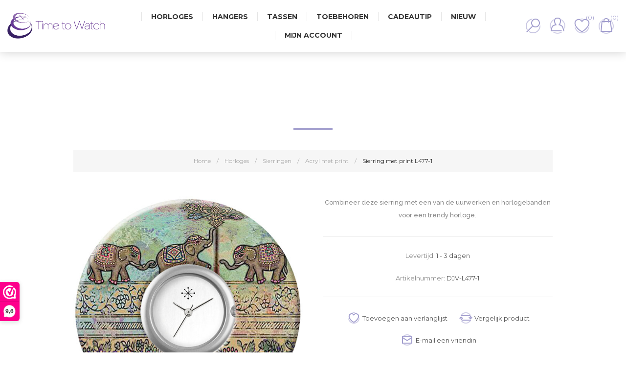

--- FILE ---
content_type: text/html; charset=utf-8
request_url: https://timetowatch.nl/sierring-met-print-l477-1
body_size: 12031
content:

<!DOCTYPE html>
<html lang="nl"  class="html-product-details-page">
    <head>
        <title>Sierring met print L477-1 - Time to Watch - Deja Vu dameshorloges, kettingen en tassen</title>
        <meta http-equiv="Content-type" content="text/html;charset=UTF-8" />
        <meta name="description" content="Combineer deze sierring met een van de uurwerken en horlogebanden voor een trendy horloge." />
        <meta name="keywords" content="" />
        <meta name="generator" content="nopCommerce" />
        <meta name="viewport" content="width=device-width, initial-scale=1.0, user-scalable=0, minimum-scale=1.0, maximum-scale=1.0" />
        <link href='https://fonts.googleapis.com/css?family=Raleway:500' rel='stylesheet' type='text/css'>
        <link href="https://fonts.googleapis.com/css?family=Montserrat:400,700" rel="stylesheet" type="text/css">
        <link href="https://fonts.googleapis.com/css?family=Oswald:400,300,700&subset=latin,latin-ext" rel="stylesheet" type="text/css">
        <meta name="title" content="Time to Watch is sinds 2008 het adres voor de Deja Vu dameshorloges, tassen, hangers en portemonnees" />

<script>
(function() {
_webwinkelkeur_id = 800;
var js = document.createElement('script'); js.type = 'text/javascript';
js.async = true; js.src = '//www.webwinkelkeur.nl/js/sidebar.js';
var s = document.getElementsByTagName('script')[0]; s.parentNode.insertBefore(js, s);
})();
</script>
<meta property="og:type" content="product" />
<meta property="og:title" content="Sierring met print L477-1" />
<meta property="og:description" content="Combineer deze sierring met een van de uurwerken en horlogebanden voor een trendy horloge." />
<meta property="og:image" content="https://timetowatch.nl/images/thumbs/0013556_sierring-met-print-l477-1_600.jpeg" />
<meta property="og:url" content="https://timetowatch.nl/sierring-met-print-l477-1" />
<meta property="og:site_name" content="Time to Watch" />
<meta property="twitter:card" content="summary" />
<meta property="twitter:site" content="Time to Watch" />
<meta property="twitter:title" content="Sierring met print L477-1" />
<meta property="twitter:description" content="Combineer deze sierring met een van de uurwerken en horlogebanden voor een trendy horloge." />
<meta property="twitter:image" content="https://timetowatch.nl/images/thumbs/0013556_sierring-met-print-l477-1_600.jpeg" />
<meta property="twitter:url" content="https://timetowatch.nl/sierring-met-print-l477-1" />

        



    	<!-- Global site tag (gtag.js) - Google Analytics -->
                <script async src='https://www.googletagmanager.com/gtag/js?id=UA-139749713-1'></script>
                <script>
                  window.dataLayer = window.dataLayer || [];
                  function gtag(){dataLayer.push(arguments);}
                  gtag('js', new Date());

                  gtag('config', 'UA-139749713-1');
                  
                  
                </script>


<style>

    .product-details-page .full-description {
        display: none;
    }
    .product-details-page .ui-tabs .full-description {
        display: block;
    }
    .product-details-page .tabhead-full-description {
        display: none;
    }
    

    .product-details-page .product-specs-box {
        display: none;
    }
    .product-details-page .ui-tabs .product-specs-box {
        display: block;
    }
    .product-details-page .ui-tabs .product-specs-box .title {
        display: none;
    }
    
</style>
        


        <link href="/bundles/zhuilimajf22an9tcc-_tm0ffo3m9tmvsvhcvfcdk6y.min.css" rel="stylesheet" type="text/css" />

        <script src="/bundles/k2g0upeemszs54ck5wbik7krrb0nisbipfajckojkqy.min.js"></script>

        
        
        
        <link rel="shortcut icon" href="https://timetowatch.nl/favicon.ico" />
        
        <!--Powered by nopCommerce - https://www.nopCommerce.com-->
    </head>
    <body class="notAndroid23 product-details-page-body air-theme variant-1">
        <div class="master-loading-overlay"></div>
        



<div class="ajax-loading-block-window" style="display: none">
</div>
<div id="dialog-notifications-success" title="Melding" style="display:none;">
</div>
<div id="dialog-notifications-error" title="Fout" style="display:none;">
</div>
<div id="dialog-notifications-warning" title="Waarschuwing" style="display:none;">
</div>
<div id="bar-notification" class="bar-notification">
    <span class="close" title="Sluiten">&nbsp;</span>
</div>



<!--[if lte IE 8]>
    <div style="clear:both;height:59px;text-align:center;position:relative;">
        <a href="http://www.microsoft.com/windows/internet-explorer/default.aspx" target="_blank">
            <img src="/Themes/Element/Content/img/ie_warning.jpg" height="42" width="820" alt="You are using an outdated browser. For a faster, safer browsing experience, upgrade for free today." />
        </a>
    </div>
<![endif]-->


<div class="master-wrapper-page">
    
    <div class="master-header-wrapper">
        
<div class="desktop-nav-wrapper">
    <div class="header">
    
    <div class="header-logo">
        



<a href="/" class="logo">


<img alt="Time to Watch" title="Time to Watch" src="https://timetowatch.nl/images/thumbs/0012768.jpeg" /></a>
    </div>

        <div class="search-box store-search-box">
            <form method="get" id="small-search-box-form" action="/search">
    <input type="text" class="search-box-text" id="small-searchterms" autocomplete="off" name="q" placeholder="Zoek producten" aria-label="Search store" />
    


    <select class="search-box-select" id="instant-search-categories">
        <option value='0'>Alles</option>
            <option value="28">Horloges</option>
            <option value="22">Hangers</option>
            <option value="132">Tassen</option>
            <option value="24">Toebehoren</option>
    </select>

<input type="hidden" class="instantSearchResourceElement"
       data-highlightFirstFoundElement="true"
       data-minKeywordLength="2"
       data-instantSearchUrl="/instantSearchFor"
       data-searchPageUrl="/search"
       data-searchInProductDescriptions="true"
       data-numberOfVisibleProducts="5" />


    <input type="submit" class="button-1 search-box-button" value="Zoeken"/>
        
        
</form>
            <span class="close">&nbsp;</span>
        </div>

    <div class="header-options">
        <div class="header-selectors-wrapper">
            
            
            
            
        </div>
        <div class="header-links-wrapper">
            <div class="header-links">
    <ul>
        
            <li id="registerlink"><a href="/register" class="ico-register">Account aanmaken</a></li>
            <li id="loginlink"><a href="/login" class="ico-login">Aanmelden</a></li>
                            <li id="wishlistlink">
                <a href="/wishlist" class="ico-wishlist">
                    <span class="wishlist-label">Verlanglijst</span>
                    <span class="wishlist-qty">(0)</span>
                </a>
            </li>
                    <li id="topcartlink">
                <a href="/cart" class="ico-cart">
                    <span class="cart-label">Winkelwagen</span>
                    <span class="cart-qty">(0)</span>
                </a>
            </li>
        
    </ul>
            
</div>

        </div>
    </div>
    <div id="flyout-cart" class="flyout-cart">
    <div class="mini-shopping-cart">
        <div class="count">
U heeft geen artikelen in jouw winkelwagen.        </div>
    </div>
</div>

</div>
    <div class="header-menu">
        <div class="close-menu">
            <span>Sluiten</span>
        </div>
        



    <ul class="mega-menu"
        data-isRtlEnabled="false"
        data-enableClickForDropDown="false">



<li class="has-sublist">
        <a class="with-subcategories" href="/horloges"><span>Horloges</span></a>

        <div class="dropdown categories fullWidth boxes-4">
            <div class="row-wrapper">
                <div class="row"><div class="box">
                        <div class="picture-title-wrap">
                            <div class="picture">
                                <a href="/sets" title="Toon producten in de categorie Sets">
                                    <img class="lazy" alt="Afbeelding voor categorie Sets" src="[data-uri]" data-original="https://timetowatch.nl/images/thumbs/0015346_sets_290.jpeg" />
                                </a>
                            </div>
                            <div class="title">
                                <a href="/sets" title="Sets"><span>Sets</span></a>
                            </div>
                        </div>
                        <ul class="subcategories">

                        </ul>
                    </div><div class="box">
                        <div class="picture-title-wrap">
                            <div class="picture">
                                <a href="/uurwerken" title="Toon producten in de categorie Uurwerken">
                                    <img class="lazy" alt="Afbeelding voor categorie Uurwerken" src="[data-uri]" data-original="https://timetowatch.nl/images/thumbs/0015345_uurwerken_290.jpeg" />
                                </a>
                            </div>
                            <div class="title">
                                <a href="/uurwerken" title="Uurwerken"><span>Uurwerken</span></a>
                            </div>
                        </div>
                        <ul class="subcategories">

                        </ul>
                    </div><div class="box">
                        <div class="picture-title-wrap">
                            <div class="picture">
                                <a href="/banden" title="Toon producten in de categorie Banden">
                                    <img class="lazy" alt="Afbeelding voor categorie Banden" src="[data-uri]" data-original="https://timetowatch.nl/images/thumbs/0012650_banden_290.png" />
                                </a>
                            </div>
                            <div class="title">
                                <a href="/banden" title="Banden"><span>Banden</span></a>
                            </div>
                        </div>
                        <ul class="subcategories">

                        </ul>
                    </div><div class="box">
                        <div class="picture-title-wrap">
                            <div class="picture">
                                <a href="/sierringen" title="Toon producten in de categorie Sierringen">
                                    <img class="lazy" alt="Afbeelding voor categorie Sierringen" src="[data-uri]" data-original="https://timetowatch.nl/images/thumbs/0015347_sierringen_290.jpeg" />
                                </a>
                            </div>
                            <div class="title">
                                <a href="/sierringen" title="Sierringen"><span>Sierringen</span></a>
                            </div>
                        </div>
                        <ul class="subcategories">

                        </ul>
                    </div></div>
            </div>

        </div>
</li>


<li class="has-sublist">
        <a class="with-subcategories" href="/kettingen-en-hangers"><span>Hangers</span></a>

        <div class="dropdown categories fullWidth boxes-4">
            <div class="row-wrapper">
                <div class="row"><div class="box">
                        <div class="picture-title-wrap">
                            <div class="picture">
                                <a href="/hangers-2" title="Toon producten in de categorie Hangers">
                                    <img class="lazy" alt="Afbeelding voor categorie Hangers" src="[data-uri]" data-original="https://timetowatch.nl/images/thumbs/0012640_hangers_290.png" />
                                </a>
                            </div>
                            <div class="title">
                                <a href="/hangers-2" title="Hangers"><span>Hangers</span></a>
                            </div>
                        </div>
                        <ul class="subcategories">

                        </ul>
                    </div><div class="box">
                        <div class="picture-title-wrap">
                            <div class="picture">
                                <a href="/ketting" title="Toon producten in de categorie Kettingen">
                                    <img class="lazy" alt="Afbeelding voor categorie Kettingen" src="[data-uri]" data-original="https://timetowatch.nl/images/thumbs/0012641_kettingen_290.png" />
                                </a>
                            </div>
                            <div class="title">
                                <a href="/ketting" title="Kettingen"><span>Kettingen</span></a>
                            </div>
                        </div>
                        <ul class="subcategories">

                        </ul>
                    </div><div class="box">
                        <div class="picture-title-wrap">
                            <div class="picture">
                                <a href="/sierringen-2" title="Toon producten in de categorie Sierringen">
                                    <img class="lazy" alt="Afbeelding voor categorie Sierringen" src="[data-uri]" data-original="https://timetowatch.nl/images/thumbs/0015348_sierringen_290.jpeg" />
                                </a>
                            </div>
                            <div class="title">
                                <a href="/sierringen-2" title="Sierringen"><span>Sierringen</span></a>
                            </div>
                        </div>
                        <ul class="subcategories">

                        </ul>
                    </div><div class="empty-box"></div></div>
            </div>

        </div>
</li>


<li class="has-sublist">
        <a class="with-subcategories" href="/tassen"><span>Tassen</span></a>

        <div class="dropdown categories fullWidth boxes-4">
            <div class="row-wrapper">
                <div class="row"><div class="box">
                        <div class="picture-title-wrap">
                            <div class="picture">
                                <a href="/tassen-3" title="Toon producten in de categorie Tassen">
                                    <img class="lazy" alt="Afbeelding voor categorie Tassen" src="[data-uri]" data-original="https://timetowatch.nl/images/thumbs/0013137_tassen_290.png" />
                                </a>
                            </div>
                            <div class="title">
                                <a href="/tassen-3" title="Tassen"><span>Tassen</span></a>
                            </div>
                        </div>
                        <ul class="subcategories">

                        </ul>
                    </div><div class="box">
                        <div class="picture-title-wrap">
                            <div class="picture">
                                <a href="/covers-voor-tas" title="Toon producten in de categorie Covers">
                                    <img class="lazy" alt="Afbeelding voor categorie Covers" src="[data-uri]" data-original="https://timetowatch.nl/images/thumbs/0012645_covers_290.png" />
                                </a>
                            </div>
                            <div class="title">
                                <a href="/covers-voor-tas" title="Covers"><span>Covers</span></a>
                            </div>
                        </div>
                        <ul class="subcategories">

                        </ul>
                    </div><div class="box">
                        <div class="picture-title-wrap">
                            <div class="picture">
                                <a href="/sierringen-3" title="Toon producten in de categorie Sierringen">
                                    <img class="lazy" alt="Afbeelding voor categorie Sierringen" src="[data-uri]" data-original="https://timetowatch.nl/images/thumbs/0015349_sierringen_290.jpeg" />
                                </a>
                            </div>
                            <div class="title">
                                <a href="/sierringen-3" title="Sierringen"><span>Sierringen</span></a>
                            </div>
                        </div>
                        <ul class="subcategories">

                        </ul>
                    </div><div class="empty-box"></div></div>
            </div>

        </div>
</li>


<li class=" ">

    <a href="/toebehoren" class="" title="Toebehoren" ><span> Toebehoren</span></a>

</li>




<li class=" ">

    <a href="/cadeaubon" class="" title="Cadeautip" ><span> Cadeautip</span></a>

</li>




<li class=" ">

    <a href="/newproducts" class="" title="Nieuw" ><span> Nieuw</span></a>

</li>




<li class=" ">

    <a href="/customer/info" class="" title="Mijn account" ><span> Mijn account</span></a>

</li>


        
    </ul>
    <div class="menu-title"><span>Menu</span></div>
    <ul class="mega-menu-responsive">


<li class="has-sublist">

        <a class="with-subcategories" href="/horloges"><span>Horloges</span></a>

        <div class="plus-button"></div>
        <div class="sublist-wrap">
            <ul class="sublist">
                <li class="back-button">
                    <span>terug</span>
                </li>
                
        <li>
            <a class="lastLevelCategory" href="/sets" title="Sets"><span>Sets</span></a>
        </li>
        <li>
            <a class="lastLevelCategory" href="/uurwerken" title="Uurwerken"><span>Uurwerken</span></a>
        </li>
        <li>
            <a class="lastLevelCategory" href="/banden" title="Banden"><span>Banden</span></a>
        </li>
        <li>
            <a class="lastLevelCategory" href="/sierringen" title="Sierringen"><span>Sierringen</span></a>
        </li>

            </ul>
        </div>

</li>

<li class="has-sublist">

        <a class="with-subcategories" href="/kettingen-en-hangers"><span>Hangers</span></a>

        <div class="plus-button"></div>
        <div class="sublist-wrap">
            <ul class="sublist">
                <li class="back-button">
                    <span>terug</span>
                </li>
                
        <li>
            <a class="lastLevelCategory" href="/hangers-2" title="Hangers"><span>Hangers</span></a>
        </li>
        <li>
            <a class="lastLevelCategory" href="/ketting" title="Kettingen"><span>Kettingen</span></a>
        </li>
        <li>
            <a class="lastLevelCategory" href="/sierringen-2" title="Sierringen"><span>Sierringen</span></a>
        </li>

            </ul>
        </div>

</li>

<li class="has-sublist">

        <a class="with-subcategories" href="/tassen"><span>Tassen</span></a>

        <div class="plus-button"></div>
        <div class="sublist-wrap">
            <ul class="sublist">
                <li class="back-button">
                    <span>terug</span>
                </li>
                
        <li>
            <a class="lastLevelCategory" href="/tassen-3" title="Tassen"><span>Tassen</span></a>
        </li>
        <li>
            <a class="lastLevelCategory" href="/covers-voor-tas" title="Covers"><span>Covers</span></a>
        </li>
        <li>
            <a class="lastLevelCategory" href="/sierringen-3" title="Sierringen"><span>Sierringen</span></a>
        </li>

            </ul>
        </div>

</li>


<li class=" ">

    <a href="/toebehoren" class="" title="Toebehoren" ><span> Toebehoren</span></a>

</li>




<li class=" ">

    <a href="/cadeaubon" class="" title="Cadeautip" ><span> Cadeautip</span></a>

</li>




<li class=" ">

    <a href="/newproducts" class="" title="Nieuw" ><span> Nieuw</span></a>

</li>




<li class=" ">

    <a href="/customer/info" class="" title="Mijn account" ><span> Mijn account</span></a>

</li>


        
    </ul>
    </div>
    <div class="responsive-nav-wrapper-parent">
        <div class="responsive-nav-wrapper">
            <div class="menu-title">
                <span>Menu</span>
            </div>
            <div class="search-wrap">
                <span>Zoek</span>
            </div>
            <div class="personal-button" id="header-links-opener">
                <span>Persoonlijk menu</span>
            </div>
                <div class="wishlist-opener">
                    <a href="/wishlist" title="Verlanglijst"><small class="wishlist-qty">(0)</small></a>
                </div>
                            <div class="shopping-cart-link">
                    <a href="/cart" title="Winkelwagen"><small class="cart-qty">(0)</small></a>
                </div>
            <div class="filters-button">
                <span>Filters</span>
            </div>
        </div>
    </div>
</div>    </div>
    
    <div class="overlayOffCanvas"></div>
    

    <div class="master-wrapper-content">
        




<div class="ajaxCartInfo" data-getAjaxCartButtonUrl="/Admin/NopAjaxCart/GetAjaxCartButtonsAjax"
     data-productPageAddToCartButtonSelector="button.add-to-cart-button"
     data-productBoxAddToCartButtonSelector="button.product-box-add-to-cart-button"
     data-productBoxProductItemElementSelector=".product-item"
     data-enableOnProductPage="True"
     data-enableOnCatalogPages="True"
     data-miniShoppingCartQuatityFormattingResource="({0})"
     data-miniWishlistQuatityFormattingResource="({0})"
     data-addToWishlistButtonSelector="button.add-to-wishlist-button">
</div>

<input id="addProductVariantToCartUrl" name="addProductVariantToCartUrl" type="hidden" value="/AddProductFromProductDetailsPageToCartAjax" />
<input id="addProductToCartUrl" name="addProductToCartUrl" type="hidden" value="/AddProductToCartAjax" />
<input id="miniShoppingCartUrl" name="miniShoppingCartUrl" type="hidden" value="/MiniShoppingCart" />
<input id="flyoutShoppingCartUrl" name="flyoutShoppingCartUrl" type="hidden" value="/NopAjaxCartFlyoutShoppingCart" />
<input id="checkProductAttributesUrl" name="checkProductAttributesUrl" type="hidden" value="/CheckIfProductOrItsAssociatedProductsHasAttributes" />
<input id="getMiniProductDetailsViewUrl" name="getMiniProductDetailsViewUrl" type="hidden" value="/GetMiniProductDetailsView" />
<input id="flyoutShoppingCartPanelSelector" name="flyoutShoppingCartPanelSelector" type="hidden" value="#flyout-cart" />
<input id="shoppingCartMenuLinkSelector" name="shoppingCartMenuLinkSelector" type="hidden" value=".shopping-cart-link .cart-qty" />
<input id="wishlistMenuLinkSelector" name="wishlistMenuLinkSelector" type="hidden" value=".wishlist-qty" />






<div id="product-ribbon-info" data-productid="8726"
     data-productboxselector=".product-item, .item-holder"
     data-productboxpicturecontainerselector=".picture, .item-picture"
     data-productpagepicturesparentcontainerselector=".product-essential"
     data-productpagebugpicturecontainerselector=".picture"
     data-retrieveproductribbonsurl="/RetrieveProductRibbons">
</div>


<div class="quickViewData" data-productselector=".product-item"
     data-productselectorchild=".buttons"
     data-retrievequickviewurl="/quickviewdata"
     data-quickviewbuttontext="Quick View"
     data-quickviewbuttontitle="Quick View"
     data-isquickviewpopupdraggable="False"
     data-enablequickviewpopupoverlay="True"
     data-accordionpanelsheightstyle="auto">
</div>


        
        <div class="breadcrumb">
            <ul itemscope itemtype="http://schema.org/BreadcrumbList">
                
                <li>
                    <span>
                        <a href="/">
                            <span>Home</span>
                        </a>
                    </span>
                    <span class="delimiter">/</span>
                </li>
                                    <li itemprop="itemListElement" itemscope itemtype="http://schema.org/ListItem">
                        <a href="/horloges" itemprop="item">
                            <span itemprop="name">Horloges</span>
                        </a>
                        <span class="delimiter">/</span>
                        <meta itemprop="position" content="1" />
                    </li>
                    <li itemprop="itemListElement" itemscope itemtype="http://schema.org/ListItem">
                        <a href="/sierringen" itemprop="item">
                            <span itemprop="name">Sierringen</span>
                        </a>
                        <span class="delimiter">/</span>
                        <meta itemprop="position" content="2" />
                    </li>
                    <li itemprop="itemListElement" itemscope itemtype="http://schema.org/ListItem">
                        <a href="/sierringen-met-print" itemprop="item">
                            <span itemprop="name">Acryl met print</span>
                        </a>
                        <span class="delimiter">/</span>
                        <meta itemprop="position" content="3" />
                    </li>
                
                <li itemprop="itemListElement" itemscope itemtype="http://schema.org/ListItem">
                    <strong class="current-item" itemprop="name">Sierring met print L477-1</strong>
                    <span itemprop="item" itemscope itemtype="http://schema.org/Thing">
                        <link itemprop="url" href="/sierring-met-print-l477-1">
                    </span>
                    <meta itemprop="position" content="4" />
                    
                </li>
            </ul>
    </div>


            <div class="master-column-wrapper">
            <div class="center-1">
    
    


<!--product breadcrumb-->

<div class="page product-details-page">
    <div class="page-body">
        
        <form method="post" id="product-details-form" action="/sierring-met-print-l477-1">
            <div itemscope itemtype="http://schema.org/Product" data-productid="8726">
                <div class="product-essential">
                    <div class="page-title product-name">
                        <h1 itemprop="name">
                            Sierring met print L477-1
                        </h1>
                    </div>
                    
                    



    <input type="hidden" class="cloudZoomAdjustPictureOnProductAttributeValueChange"
           data-productid="8726"
           data-isintegratedbywidget="true" />
        <input type="hidden" class="cloudZoomEnableClickToZoom" />
    <div class="gallery sevenspikes-cloudzoom-gallery">
        <div class="picture-wrapper">
            <div class="picture" id="sevenspikes-cloud-zoom" data-zoomwindowelementid=""
                 data-selectoroftheparentelementofthecloudzoomwindow=""
                 data-defaultimagecontainerselector=".product-essential .gallery"
                 data-zoom-window-width="600"
                 data-zoom-window-height="600">
                <a href="https://timetowatch.nl/images/thumbs/0013556_sierring-met-print-l477-1.jpeg" data-full-image-url="https://timetowatch.nl/images/thumbs/0013556_sierring-met-print-l477-1.jpeg" class="picture-link" id="zoom1">
                    <img src="https://timetowatch.nl/images/thumbs/0013556_sierring-met-print-l477-1_600.jpeg" alt="Afbeelding van Sierring met print L477-1" class="cloudzoom" id="cloudZoomImage"
                         itemprop="image" data-cloudzoom="appendSelector: &#x27;.picture-wrapper&#x27;, zoomPosition: &#x27;inside&#x27;, zoomOffsetX: 0, captionPosition: &#x27;bottom&#x27;, tintOpacity: 0, zoomWidth: 600, zoomHeight: 600, easing: 3, touchStartDelay: true, zoomFlyOut: false, disableZoom: &#x27;auto&#x27;"
                         />
                </a>
            </div>
        </div>
    </div>
                    
                    <div class="overview">
                        
                        
                        <!--product reviews-->
                        
                            <div class="short-description">
                                Combineer deze sierring met een van de uurwerken en horlogebanden voor een trendy horloge.
                            </div>
                        <!--manufacturers-->
                        
                        <!--availability-->
                            <div class="availability">
            <div class="stock">
                <span class="label">Levertijd:</span>
                <span class="value" id="stock-availability-value-8726">1 - 3 dagen</span>
            </div>
        
    </div>

                        <!--SKU, MAN, GTIN, vendor-->
                        	<div class="additional-details">
	        <div class="sku" >
	            <span class="label">Artikelnummer:</span>
	            <span class="value" itemprop="sku" id="sku-8726">DJV-L477-1</span>
	        </div>
	    	    	    	</div>

                        <!--delivery-->
                        

                        <!--sample download-->
                        
                        <!--attributes-->
                        <!--wishlist, compare, email a friend-->
                        <div class="overview-buttons">
                            
    <div class="add-to-wishlist">
        <input type="button" id="add-to-wishlist-button-8726" class="button-2 add-to-wishlist-button" value="Toevoegen aan verlanglijst" data-productid="8726" onclick="AjaxCart.addproducttocart_details('/addproducttocart/details/8726/2', '#product-details-form');return false;"/>
    </div>
                                <div class="compare-products">
        <input type="button" value="Vergelijk product" class="button-2 add-to-compare-list-button" onclick="AjaxCart.addproducttocomparelist('/compareproducts/add/8726');return false;" />
    </div>

                                <div class="email-a-friend">
        <input type="button" value="E-mail een vriendin" class="button-2 email-a-friend-button" onclick="setLocation('/productemailafriend/8726')" />
    </div>

                            
                        </div>
                        <!--gift card-->
                        <!--rental info-->
                        <!--price & add to cart-->
    <div class="prices" itemprop="offers" itemscope itemtype="http://schema.org/Offer">
            <div class="product-price">
<span  itemprop="price" content="16.00" class="price-value-8726" >
                    16,00
                </span>
            </div>
                <meta itemprop="priceCurrency" content="EUR"/>
    </div>
    <div class="add-to-cart">
                            <div class="add-to-cart-panel">
                <div class="quantity">
                        <span class="decrease">-</span>
                    	<input class="qty-input" type="text" data-val="true" data-val-required="The Aantal field is required." id="addtocart_8726_EnteredQuantity" name="addtocart_8726.EnteredQuantity" value="1" />
                        <span class="increase">+</span>
                    	
                </div>
                <div class="button">
                        <button type="button" id="add-to-cart-button-8726" class="button-1 add-to-cart-button" data-productid="8726" onclick="AjaxCart.addproducttocart_details('/addproducttocart/details/8726/1', '#product-details-form');return false;"><span>Naar winkelwagen</span></button>
                </div>
            </div>
        
    </div>
                        <!--sharing-->
                        
                    </div>
                        <div class="full-description" itemprop="description">
                            <p>Met deze sierring en een van de banden kan je zelf je eigen horloge samenstellen. De lyric sierring bestaat uit een print op de achterkant met een doorzichtige acryl laag aan de voorkant.</p>
                        </div>
                </div>
                
    

    <div id="quickTabs" class="productTabs "
         data-ajaxEnabled="true"
         data-productReviewsAddNewUrl="/Admin/ProductTab/ProductReviewsTabAddNew?id=8726"
         data-productContactUsUrl="/Admin/ProductTab/ProductContactUsTabAddNew?id=8726"
         data-couldNotLoadTabErrorMessage="Deze tab kon niet worden geladen.">
        
<div class="productTabs-header">
    <ul>
        <li id="firstTabTitle"><a href="#quickTab-default">Overzicht</a></li>
            <li>
                <a href="/Admin/ProductTab/ProductSpecificationsTab?id=8726">Specificaties</a>
            </li>
            <li>
                <a href="/Admin/ProductTab/ProductContactUsTab?id=8726">Vragen?</a>
            </li>
    </ul>
</div>
<div class="productTabs-body">
    <div id="quickTab-default">
        <div class="full-description" itemprop="description">
    <p>Met deze sierring en een van de banden kan je zelf je eigen horloge samenstellen. De lyric sierring bestaat uit een print op de achterkant met een doorzichtige acryl laag aan de voorkant.</p>
</div>
    </div>
</div>
    </div>

                <div class="product-collateral">
                        <div class="product-specs-box">
        <div class="title">
            <strong>Product specificaties</strong>
        </div>
        <div class="table-wrapper">
            <table class="data-table">
                <colgroup>
                    <col width="25%" />
                    <col />
                </colgroup>
                <tbody>
                        <tr  class="odd">
                            <td class="spec-name">
                                Design
                            </td>
                            <td class="spec-value">
Dieren                            </td>
                        </tr>
                        <tr  class="even">
                            <td class="spec-name">
                                Kleur
                            </td>
                            <td class="spec-value">
                                    <div class="attribute-squares color-squares">
                                        <span class="attribute-square-container" title="Bruin">
                                            <span class="attribute-square" style="background-color: #664f2e;">&nbsp;</span>
                                        </span>
                                    </div>
                            </td>
                        </tr>
                        <tr  class="odd">
                            <td class="spec-name">
                                Materiaal
                            </td>
                            <td class="spec-value">
Kunststof                            </td>
                        </tr>
                        <tr  class="even">
                            <td class="spec-name">
                                Vorm
                            </td>
                            <td class="spec-value">
Rond                            </td>
                        </tr>
                        <tr  class="odd">
                            <td class="spec-name">
                                Diameter
                            </td>
                            <td class="spec-value">
46-50 mm                            </td>
                        </tr>
                        <tr  class="even">
                            <td class="spec-name">
                                Combineerbaar
                            </td>
                            <td class="spec-value">
Ja                            </td>
                        </tr>
                        <tr  class="odd">
                            <td class="spec-name">
                                Kleur
                            </td>
                            <td class="spec-value">
                                    <div class="attribute-squares color-squares">
                                        <span class="attribute-square-container" title="Zand">
                                            <span class="attribute-square" style="background-color: #f9f5e1;">&nbsp;</span>
                                        </span>
                                    </div>
                            </td>
                        </tr>
                </tbody>
            </table>
        </div>
    </div>

                    
                </div>
                
                
            </div>
        <input name="__RequestVerificationToken" type="hidden" value="CfDJ8HN5ZQAKaKJIjwE3gKhjcFYg-D3xEL_ov5S2rvAtgB5t1TqrF-mHStLU0VCo7U7qS9s8g9FtzEeU1kxfukgxRD0B1LBOkIW5WrTs1fPvrx4e446IDRgCbzG3fb6oXXJkt459W3BqcOHakWo4d02pHuw" /></form>
        
    </div>
</div>

    
</div>

        </div>
        
    </div>
    



<div class="footer-wrapper">
    <div class="footer">
        <div class="footer-upper">
            <div class="newsletter">
    <div class="title">
        <strong>e-Flyer</strong>
    </div>
    <div class="newsletter-subscribe" id="newsletter-subscribe-block">
        <div class="newsletter-email">
            <input id="newsletter-email" class="newsletter-subscribe-text" placeholder="Jouw email" aria-label="Aanmelden" type="email" name="NewsletterEmail" value="" />
            <input type="button" value="Aanmelden e-Flyer" id="newsletter-subscribe-button" class="button-1 newsletter-subscribe-button"/>
        </div>
        <div class="newsletter-validation">
            <span id="subscribe-loading-progress" style="display: none;" class="please-wait">Wacht</span>
            <span class="field-validation-valid" data-valmsg-for="NewsletterEmail" data-valmsg-replace="true"></span>
        </div>
    </div>
    <div class="newsletter-result" id="newsletter-result-block"></div>
    
</div>
        </div>
        <div class="footer-middle">
            <div class="center">
                <div class="social-sharing">
                    <div class="title">
                        <strong>Blijf op de hoogte</strong>
                    </div>
                    



<ul>
        <li><a target="_blank" class="facebook" href="https://www.facebook.com/timetowatch"></a></li>
            <li><a target="_blank" class="twitter" href="https://twitter.com/Timetowatch1"></a></li>
            <li><a target="_blank" class="pinterest" href="http://www.pinterest.com/timetowatch1/"></a></li>
            <li><a target="_blank" class="instagram" href="https://www.instagram.com/time_to_watch/"></a></li>
            <li><a target="_blank" class="vimeo" href="https://vimeo.com/timetowatch"></a></li>
            </ul>
                </div>
                <div class="footer-block footer-block-left">
                    <div class="title">
                        <strong>Klantenservice</strong>
                    </div>
                    <ul class="list">
                            <li><a href="/over-ons">Over ons</a></li>
                            <li><a href="/de-wereld-van-deja-vu">De wereld van Deja Vu</a></li>
                            <li><a href="/veilig-shoppen-veilig-betalen">Veilig shoppen, veilig betalen</a></li>
                            <li><a href="/verzending-en-retouren">Verzending &amp; Retouren</a></li>
                            <li><a href="/garantie-en-klachten">Garantie en klachten</a></li>
                            <li><a href="/faq-veelgestelde-vragen">Veelgestelde vragen</a></li>
<li><a href="/contactus">Neem contact op</a></li>
                    </ul>
                </div>
                <div class="footer-block footer-block-right">
                    <div class="title">
                        <strong>Mijn account</strong>
                    </div>
                    <ul class="list">
		                    <li><a href="/customer/info">Mijn account</a></li>
								                		                    <li><a href="/order/history">Bestellingen</a></li>
                		                            <li><a href="/wishlist">Verlanglijst</a></li>
                                                    <li><a href="/horlogeparty">Horlogeparty</a></li>
                    </ul>
<br/><br/>
<a href="https://www.webwinkelkeur.nl/leden/Time-to-Watch_800.html" class="webwinkelkeurPopup" title="Keurmerk webwinkel"><img src="https://dashboard.webwinkelkeur.nl/banners/3" alt="Keurmerk webwinkel" title="Keurmerk webwinkel"></a>

                </div>
            </div>
        </div>
        <div class="footer-lower">

<div class="webwinkelkeur-rich-snippet" itemscope=""
     itemtype="http://www.data-vocabulary.org/Review-aggregate"
     style="padding:10px;text-align:center;">
    <p>
        De waardering van <span itemprop="itemreviewed">timetowatch.nl</span> bij <a href="https://www.webwinkelkeur.nl/leden/Time-to-Watch_800.html" target="_blank">Webwinkel Keurmerk Klantbeoordelingen</a> is <span itemprop="rating" itemscope="" itemtype="http://data-vocabulary.org/Rating"><span itemprop="average">9.5</span>/<span itemprop="best">10</span></span> gebaseerd op <span itemprop="votes">108</span> reviews.
    </p>
</div>

                        <p class="footer-text footer-disclaimer">
                Copyright &copy;2008-2026 Time to Watch. Alle rechten voorbehouden. | <a href="/privacybeleid">Privacybeleid</a> | <a href="/algemene-voorwaarden">Algemene voorwaarden</a>
            </p>



            
        </div>
    	
    </div>
</div>


</div>



<div class="newsletter-subscribe-popup-overlay"
     data-newsLetterSubscribeUrl="/subscribenewsletter"
     data-newsLetterLogNewsletterGdprConsentUrl="/NewsletterPopup/LogNewsletterGdprConsent"
     data-showPopupDelay="3000"
     data-allowToUnsubscribe="False"
     data-popupOpenerSelector="#newsletter-subscribe-button">
    <div class="newsletter-subscribe-popup " style="">
        <h3 class="newsletter-subscribe-popup-title">
            <span>e-Flyer abonnement</span>
        </h3>
        <div class="newsletter-subscribe-description-wrapper">
            <p class="newsletter-subscribe-popup-description">Abonneer je op onze maandelijkse e-Flyer en ontvang het laatste nieuws en de mooiste aanbiedingen in je mailbox.</p>
        </div>

        <form>
            <div class="newsletter-subscribe newsletter-subscribe-block">
                <div class="newsletter-email">
                    <input type="email" id="newsletter-email-newsletter-plugin" class="newsletter-subscribe-text" placeholder="Jouw email"/>
                    <button type="button" class="button-1 newsletter-subscribe-button">Aanmelden e-Flyer</button>
                </div> 
                <div class="newsletter-validation">
                    <span style="display: none;" class="subscribe-loading-progress please-wait">Wacht</span>
                    <span class="field-validation-valid" data-valmsg-for="newsletter-email-newsletter-plugin" data-valmsg-replace="true"></span>
                </div>
                <div class="newsletter-result newsletter-result-block"></div>
            </div>
        </form>

        <div class="newspetter-popup-inputs">
                <div class="newsletter-gdpr-checkbox-content">
                    <input class="newsletter-gdpr-consent-checkbox" type="checkbox" id="newsletter_gdpr-notice-newsletter-plugin" />
                    <label for="newsletter_gdpr-notice-newsletter-plugin">Ja, gebruik mijn email voor toezending van de e-Flyer</label>
                </div>

            <div class="newsletter-subscribe-checkbox-content">
                <input class="newsletter-subscribe-popup-checkbox" type="checkbox" id="newsletter_do-not-show-newsletter-plugin"  checked="checked"  />
                <label for="newsletter_do-not-show-newsletter-plugin">Deze melding niet meer vertonen</label>
            </div>
        </div>
        <a class="close-popup" href="#">x</a>
    </div>
</div>

        <link href="/bundles/ap8rhsu2jo9efchydrrmisljb7gok8d1eq4rvhfqteu.min.css" rel="stylesheet" type="text/css" />

        <script src="/bundles/wsuchaz34zhhgipw0sogtn2vbzghlbv1cevazg5k4wo.min.js"></script>

        <script>
                        	$(document).ready(function() {
                            	$("#addtocart_8726_EnteredQuantity").on("keydown", function(event) {
                                    if (event.keyCode == 13) {
                                    	$("#add-to-cart-button-8726").trigger("click");
                                        return false;
                                    }
                                });
                            });
                        </script>
<script id="instantSearchItemTemplate" type="text/x-kendo-template">
    <div class="instant-search-item" data-url="${ data.CustomProperties.Url }">
        <div class="img-block">
            <img src="${ data.DefaultPictureModel.ImageUrl }" alt="${ data.Name }" title="${ data.Name }" style="border: none">
        </div>
        <div class="detail">
            <div class="title">${ data.Name }</div>
                <div class="sku"># var sku = ""; if (data.CustomProperties.Sku != null) { sku = "Artikelnummer: " + data.CustomProperties.Sku } # #= sku #</div>
            <div class="price"># var price = ""; if (data.ProductPrice.Price) { price = data.ProductPrice.Price } # #= price #</div>           
        </div>
    </div>
</script>
<script>
            $("#small-search-box-form").on("submit", function(event) {
                if ($("#small-searchterms").val() == "") {
                    alert('Geef a.u.b. enige zoekwoorden in');
                    $("#small-searchterms").focus();
                    event.preventDefault();
                }
            });
        </script>
<script>
            // script is moved to the theme js file
        </script>
<script type="text/javascript">
            AjaxCart.init(false, '.shopping-cart-link .cart-qty', '.wishlist-qty', '#flyout-cart');
    </script>
<script>
        function newsletter_subscribe(subscribe) {
            var subscribeProgress = $("#subscribe-loading-progress");
            subscribeProgress.show();
            var postData = {
                subscribe: subscribe,
                email: $("#newsletter-email").val()
            };
            $.ajax({
                cache: false,
                type: "POST",
                url: "/subscribenewsletter",
                data: postData,
                success: function(data) {
                    subscribeProgress.hide();
                    $("#newsletter-result-block").html(data.Result);
                    if (data.Success) {
                        $('#newsletter-subscribe-block').hide();
                        $('#newsletter-result-block').show();
                    } else {
                        $('#newsletter-result-block').fadeIn("slow").delay(2000).fadeOut("slow");
                    }
                },
                error: function(xhr, ajaxOptions, thrownError) {
                    alert('Failed to subscribe.');
                    subscribeProgress.hide();
                }
            });
        }

        $(document).ready(function () {
            $('#newsletter-subscribe-button').on('click', function () {
newsletter_subscribe('true');            });
            $("#newsletter-email").on("keydown", function (event) {
                if (event.keyCode == 13) {
                    $("#newsletter-subscribe-button").trigger("click");
                    return false;
                }
            });
        });
    </script>

        <div class="scroll-back-button" id="goToTop"></div>
    </body>
</html>


--- FILE ---
content_type: text/html; charset=utf-8
request_url: https://timetowatch.nl/Admin/NopAjaxCart/GetAjaxCartButtonsAjax
body_size: 303
content:


        <div class="ajax-cart-button-wrapper" data-productid="8726" data-isproductpage="true">
                <button type="button" id="add-to-cart-button-8726" class="button-1 add-to-cart-button nopAjaxCartProductVariantAddToCartButton" data-productid="8726"><span>Naar winkelwagen</span></button>
                      

        </div>
